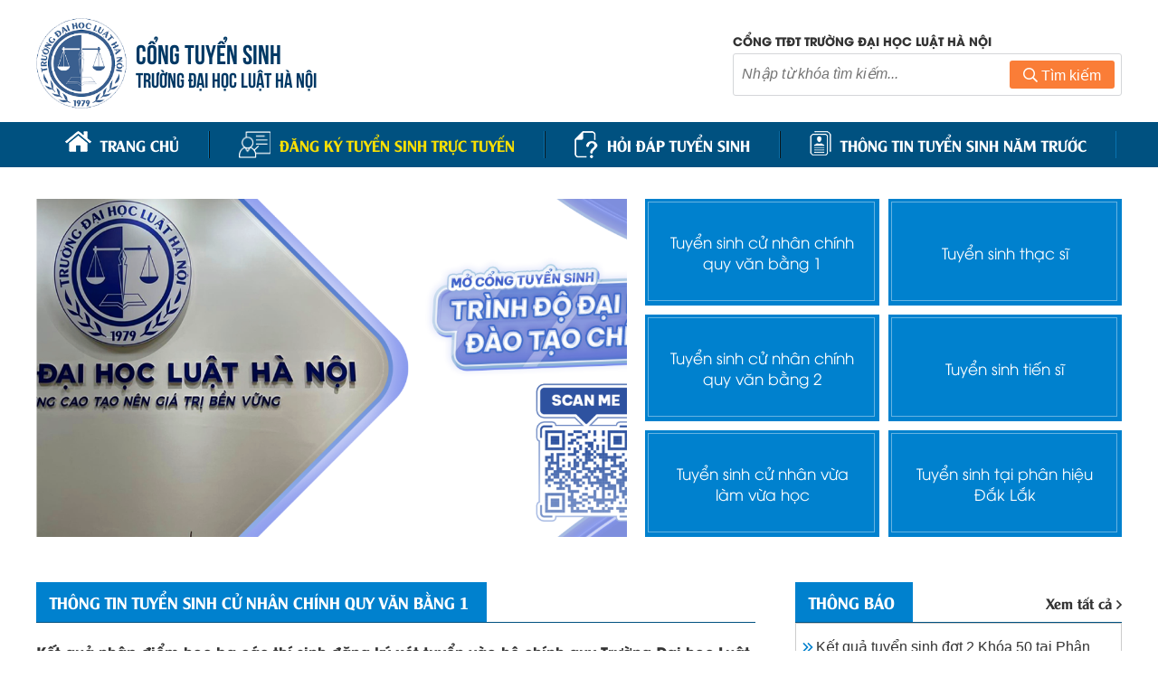

--- FILE ---
content_type: text/html; charset=utf-8
request_url: https://tuyensinh.hlu.edu.vn/tsnews/Details/15063?page=41
body_size: 19654
content:
<!DOCTYPE html>
<html lang="en">
<head>
    <title>Cổng tuyển sinh - Đại học Luật</title>
<meta charset="utf-8">
<meta http-equiv="X-UA-Compatible" content="IE=edge">
<meta name="viewport" content="width=device-width, initial-scale=1">
<meta name="MobileOptimized" content="device-width" />
<meta content="width=device-width, initial-scale=1.0, maximum-scale=1.0, user-scalable=0" name="viewport" />
<!--CSS-->
<link href="/Content/Site/css/bootstrap.min.css" rel="stylesheet">
<link href="/Areas/TuyenSinh/HtmlCss/css/animate.min.css" rel="stylesheet" />
<link href="/Areas/TuyenSinh/HtmlCss/css/font/fontawesome-all.min.css" rel="stylesheet" />
<link href="/Areas/TuyenSinh/HtmlCss/css/font/font.min.css" rel="stylesheet" />
<link href="/Areas/TuyenSinh/HtmlCss/js/Owl2/owl.carousel.min.css" rel="stylesheet" />
<link href="/Areas/TuyenSinh/HtmlCss/js/Lightbox/lightbox.min.css" rel="stylesheet" />
<link href="/Areas/TuyenSinh/HtmlCss/js/slick/slick.css" rel="stylesheet" />
<link href="/Areas/TuyenSinh/HtmlCss/css/style.min.css" rel="stylesheet" />
<link href="/Content/Site/css/stylefix-con.css" rel="stylesheet">
</head>
<body>

 




<div id="header" class="header-banner">
    <div class="wrp">
        <div class="left">
            <a class="logo" href="/"><img src="/Content/Site/images/logo.png"></a>
            <div class="logo-text">
	                <h3>
		                <a href="/">CỔNG TUYỂN SINH</a>
	                </h3>
                    <h4><a href="/">TRƯỜNG ĐẠI HỌC LUẬT H&#192; NỘI</a></h4>
            </div>
            <div class="openList">
                <a href="javascript://">
                    <hr />
                    <hr />
                    <hr />
                </a>
            </div>
        </div>
        <div class="right">   
            <a href="https://hlu.edu.vn/" id="linkHomepage">Cổng TTĐT trường đại học luật Hà Nội</a>
            <form  id="searchForm" action="/tsnews/GetAllNewsByCat" method="GET">
                <input type="text" name="keySearch" placeholder="Nhập từ khóa tìm kiếm..." class="search-input">
                <input type="hidden" name="isSearch" value="1" />
                <button type="submit" class="search-button" id="btnSearch">
                    <i class="far fa-search"></i> Tìm kiếm
                </button>
            </form>
        </div> 
    </div> 
</div>



    <div id="menu">
        <div class="wrp">
            <ul> 
            <li>
                <a href="/" >
		                <i class="icon"><img src="/Images/Post/files/Icon/icon4.png"/></i>
                    <span>Trang chủ</span>
                </a>
            </li>
            <li>
                <a href="/TsNews/GetNewszone2ByCat/7902" >
		                <i class="icon"><img src="/Images/Post/files/Icon/icon2.png"/></i>
                    <span>Đăng k&#253; tuyển sinh trực tuyến</span>
                </a>
            </li>
            <li>
                <a href="/TsNews/GetNewszone2ByCat/7888" >
		                <i class="icon"><img src="/Images/Post/files/Icon/icon5.png"/></i>
                    <span>Hỏi đ&#225;p tuyển sinh</span>
                </a>
            </li>
            <li>
                <a href="/tsnews/GetAllNewsByCat?isSearch=1" >
		                <i class="icon"><img src="/Images/Post/files/Icon/icon6.png"/></i>
                    <span>Th&#244;ng tin tuyển sinh năm trước</span>
                </a>
            </li>

                <li style="display: none">
                    <a href="https://hlu.edu.vn/"><i class="fal fa-school icon"></i> Cổng TTĐT trường đại học luật Hà Nội</a>
                </li>
            </ul>
        </div>
    </div>


 

 
<div id="slide">
    <div class="wrp">
        <div class="left">
                    <div class="wImage">
                        <a href="https://tuyensinh.hlu.edu.vn/tsnews/Details/30164" title="Ch&#237;nh thức mở cổng đăng k&#253; x&#233;t tuyển đại học ch&#237;nh quy năm 2025" class="image cover" target="_blank">
                            <img src="/Images/Post/images/Ph%C3%B2ng%20%C4%90%C3%A0o%20t%E1%BA%A1o/Images/hlutuyensinh%202.png"/>
                        </a>
                    </div>
        </div>
        <div class="right">
                    <a href="/TsNews/GetAllNewsByCat/7889" class="item" title="Tuyển sinh cử nh&#226;n ch&#237;nh quy văn bằng 1">Tuyển sinh cử nh&#226;n ch&#237;nh quy văn bằng 1</a>       
                    <a href="/TsNews/GetAllNewsByCat/7890" class="item" title="Tuyển sinh thạc sĩ">Tuyển sinh thạc sĩ</a>       
                    <a href="/TsNews/GetAllNewsByCat/7891" class="item" title="Tuyển sinh cử nh&#226;n ch&#237;nh quy văn bằng 2">Tuyển sinh cử nh&#226;n ch&#237;nh quy văn bằng 2</a>       
                    <a href="/TsNews/GetAllNewsByCat/7892" class="item" title="Tuyển sinh tiến sĩ">Tuyển sinh tiến sĩ</a>       
                    <a href="/TsNews/GetAllNewsByCat/7893" class="item" title="Tuyển sinh cử nh&#226;n vừa l&#224;m vừa học">Tuyển sinh cử nh&#226;n vừa l&#224;m vừa học</a>       
                    <a href="/TsNews/GetAllNewsByCat/7894" class="item" title="Tuyển sinh tại ph&#226;n hiệu Đắk Lắk">Tuyển sinh tại ph&#226;n hiệu Đắk Lắk</a>       
        </div>
    </div>
</div>

    <div id="container">
        <div class="wrp">

                <div class="colleft">
                    

    <div class="detail-news"> 
        <div class="nameCate"> 
            <a href="javascript://" title="">
                Th&#244;ng tin tuyển sinh cử nh&#226;n ch&#237;nh quy văn bằng 1
            </a>
        </div>
        <p class="nameNews">Kết quả nhập điểm học bạ c&#225;c th&#237; sinh đăng k&#253; x&#233;t tuyển v&#224;o hệ ch&#237;nh quy Trường Đại học Luật H&#224; Nội năm 2017 (Đến ng&#224;y 25/07/2017)</p>
        <div class="dateNews">Ngày đăng 26/07/2017</div>
        <div class="noidung">
            <p><a href="/Images/Post/files/Tuyensinh/DHCQ/BCKIEMDO_25072017.pdf">Xem chi tiết</a></p>

        </div>
        <div class="related-news">
            <h2 class="title">Tin bài liên quan</h2>
            <ul>
                <li><a href='/tsnews/Details/16954' title='Thông báo tuyển sinh liên thông đại học hình thức chính quy khóa 2	'>&#187; Thông báo tuyển sinh liên thông đại học hình thức chính quy khóa 2	</a> (06/03/2018)</li><li><a href='/tsnews/Details/16300' title='Thông báo về đ/k trúng tuyển, mức học phí lớp CLC K42 và quyết định về việc công nhận thí sinh trúng tuyển nghành Luật CLC K42 (kèm theo danh sách)'>&#187; Thông báo về đ/k trúng tuyển, mức học phí lớp CLC K42 và quyết định về việc công nhận...</a> (07/09/2017)</li><li><a href='/tsnews/Details/16179' title='Thông báo V/v nhập học đối với thí sinh trúng tuyển Khóa 42 hệ đại học chính quy năm 2017'>&#187; Thông báo V/v nhập học đối với thí sinh trúng tuyển Khóa 42 hệ đại học chính quy năm...</a> (15/08/2017)</li><li><a href='/tsnews/Details/16132' title='Danh sách thí sinh nộp giấy chứng nhận điểm vào Trường Đại học Luật Hà Nội (Tính đến hết ngày 08/08/2017)'>&#187; Danh sách thí sinh nộp giấy chứng nhận điểm vào Trường Đại học Luật Hà Nội (Tính đến...</a> (08/08/2017)</li><li><a href='/tsnews/Details/15119' title='Danh sách thí sinh nộp giấy chứng nhận điểm vào Trường Đại học Luật Hà Nội (Tính đến hết ngày 07/08/2017)'>&#187; Danh sách thí sinh nộp giấy chứng nhận điểm vào Trường Đại học Luật Hà Nội (Tính đến...</a> (07/08/2017)</li>
            </ul>
        </div>
            <div class="center-align">
                <div class="pagination-container">
                    <ul class="pagination" style="display: inherit">
                            <li ><a href="/tsnews/Details/15063?page=1">1</a></li>
                            <li ><a href="/tsnews/Details/15063?page=2">2</a></li>
                            <li ><a href="/tsnews/Details/15063?page=3">3</a></li>
                            <li ><a href="/tsnews/Details/15063?page=4">4</a></li>
                            <li ><a href="/tsnews/Details/15063?page=5">5</a></li>
                            <li ><a href="/tsnews/Details/15063?page=6">6</a></li>
                            <li ><a href="/tsnews/Details/15063?page=7">7</a></li>
                            <li ><a href="/tsnews/Details/15063?page=8">8</a></li>
                            <li ><a href="/tsnews/Details/15063?page=9">9</a></li>
                            <li ><a href="/tsnews/Details/15063?page=10">10</a></li>
                            <li ><a href="/tsnews/Details/15063?page=11">11</a></li>
                            <li ><a href="/tsnews/Details/15063?page=12">12</a></li>
                            <li ><a href="/tsnews/Details/15063?page=13">13</a></li>
                            <li ><a href="/tsnews/Details/15063?page=14">14</a></li>
                            <li ><a href="/tsnews/Details/15063?page=15">15</a></li>
                            <li ><a href="/tsnews/Details/15063?page=16">16</a></li>
                            <li ><a href="/tsnews/Details/15063?page=17">17</a></li>
                            <li ><a href="/tsnews/Details/15063?page=18">18</a></li>
                            <li ><a href="/tsnews/Details/15063?page=19">19</a></li>
                            <li ><a href="/tsnews/Details/15063?page=20">20</a></li>
                            <li ><a href="/tsnews/Details/15063?page=21">21</a></li>
                            <li ><a href="/tsnews/Details/15063?page=22">22</a></li>
                            <li ><a href="/tsnews/Details/15063?page=23">23</a></li>
                            <li ><a href="/tsnews/Details/15063?page=24">24</a></li>
                            <li ><a href="/tsnews/Details/15063?page=25">25</a></li>
                            <li ><a href="/tsnews/Details/15063?page=26">26</a></li>
                            <li ><a href="/tsnews/Details/15063?page=27">27</a></li>
                            <li ><a href="/tsnews/Details/15063?page=28">28</a></li>
                            <li ><a href="/tsnews/Details/15063?page=29">29</a></li>
                            <li ><a href="/tsnews/Details/15063?page=30">30</a></li>
                            <li ><a href="/tsnews/Details/15063?page=31">31</a></li>
                            <li ><a href="/tsnews/Details/15063?page=32">32</a></li>
                            <li ><a href="/tsnews/Details/15063?page=33">33</a></li>
                            <li ><a href="/tsnews/Details/15063?page=34">34</a></li>
                            <li ><a href="/tsnews/Details/15063?page=35">35</a></li>
                            <li ><a href="/tsnews/Details/15063?page=36">36</a></li>
                            <li ><a href="/tsnews/Details/15063?page=37">37</a></li>
                            <li ><a href="/tsnews/Details/15063?page=38">38</a></li>
                            <li ><a href="/tsnews/Details/15063?page=39">39</a></li>
                            <li ><a href="/tsnews/Details/15063?page=40">40</a></li>
                            <li class=active><a href="/tsnews/Details/15063?page=41">41</a></li>
                            <li ><a href="/tsnews/Details/15063?page=42">42</a></li>
                            <li ><a href="/tsnews/Details/15063?page=43">43</a></li>
                            <li ><a href="/tsnews/Details/15063?page=44">44</a></li>
                            <li ><a href="/tsnews/Details/15063?page=45">45</a></li>
                            <li ><a href="/tsnews/Details/15063?page=46">46</a></li>
                            <li ><a href="/tsnews/Details/15063?page=47">47</a></li>
                    </ul>
                </div>
            </div>
    </div>

                </div>
                <div class="colright">

<div id="infomation">
    <div class="title">
        <a href="javascript://" title="">Thông báo</a>
        <a href="/tsnews/GetAllNewsByCat?isThongBao=1&id=15063&isSearch=1" class="xtc">Xem tất cả <i class="far fa-angle-right"></i></a>
    </div>
    <ul class="group">
                <li>
                    <a href="/tsnews/Details/30461" title="Kết quả tuyển sinh đợt 2 Kh&#243;a 50 tại Ph&#226;n hiệu Đắk Lắk">
                        <i class="far fa-angle-double-right"></i>
                        <p>
                            Kết quả tuyển sinh đợt 2 Kh&#243;a 50 tại Ph&#226;n hiệu Đắk Lắk
                        </p>
                    </a>
                    <p class="date">
                        <i class="far fa-calendar-alt"></i> 17/09/2025
                    </p>
                </li>
                <li>
                    <a href="/tsnews/Details/30442" title="Th&#244;ng b&#225;o tuyển sinh đợt 2 Kh&#243;a 50 tr&#236;nh độ đại học ch&#237;nh quy tại Ph&#226;n hiệu Đắk lắk">
                        <i class="far fa-angle-double-right"></i>
                        <p>
                            Th&#244;ng b&#225;o tuyển sinh đợt 2 Kh&#243;a 50 tr&#236;nh độ đại học ch&#237;nh quy tại Ph&#226;n hiệu Đắk lắk
                        </p>
                    </a>
                    <p class="date">
                        <i class="far fa-calendar-alt"></i> 11/09/2025
                    </p>
                </li>
                <li>
                    <a href="/tsnews/Details/30397" title="Danh s&#225;ch th&#237; sinh tr&#250;ng tuyển Chương tr&#236;nh đ&#224;o tạo Chất lượng cao (Kh&#243;a 50)">
                        <i class="far fa-angle-double-right"></i>
                        <p>
                            Danh s&#225;ch th&#237; sinh tr&#250;ng tuyển Chương tr&#236;nh đ&#224;o tạo Chất lượng cao (Kh&#243;a 50)
                        </p>
                    </a>
                    <p class="date">
                        <i class="far fa-calendar-alt"></i> 29/08/2025
                    </p>
                </li>
                <li>
                    <a href="/tsnews/Details/30389" title="Th&#244;ng b&#225;o v/v nhập học v&#224; đ&#243;n tiếp đối với th&#237; sinh tr&#250;ng tuyển tr&#236;nh độ đại học h&#236;nh thức đ&#224;o tạo ch&#237;nh quy năm 2025 (Kh&#243;a 50) của Trường Đại học Luật H&#224; Nội">
                        <i class="far fa-angle-double-right"></i>
                        <p>
                            Th&#244;ng b&#225;o v/v nhập học v&#224; đ&#243;n tiếp đối với th&#237; sinh tr&#250;ng tuyển tr&#236;nh độ đại học h&#236;nh thức đ&#224;o tạo ch&#237;nh quy năm 2025 (Kh&#243;a 50) của Trường Đại học Luật H&#224; Nội
                        </p>
                    </a>
                    <p class="date">
                        <i class="far fa-calendar-alt"></i> 27/08/2025
                    </p>
                </li>
                <li>
                    <a href="/tsnews/Details/30384" title="Th&#244;ng b&#225;o tuyển sinh chương tr&#236;nh đ&#224;o tạo chất lượng cao Kh&#243;a 50">
                        <i class="far fa-angle-double-right"></i>
                        <p>
                            Th&#244;ng b&#225;o tuyển sinh chương tr&#236;nh đ&#224;o tạo chất lượng cao Kh&#243;a 50
                        </p>
                    </a>
                    <p class="date">
                        <i class="far fa-calendar-alt"></i> 25/08/2025
                    </p>
                </li>
    </ul>
</div>
<img src="/Images/butin2.gif" onclick="launchModal()" style="width: 100%;margin-top: 10px;" />
<script>function launchModal() { modal.Render("/TsNews/DangKyNTTTS", ""); }</script>
        <div class="cb h10"></div>
        <a href="/TsNews/GetAllNewsByCat/7888" class="commonBanner" target="">
            <img src="/Images/Post/files/p5.png" />
        </a>

                </div>

        </div>
    </div>
    <div class="container-fluid footer" id="footer">
        <div class="wrp">

<div class="col-md-7">
    <p><span style="font-size:20px"><strong>Cổng Tuyển Sinh</strong></span><br />
87 Nguyễn Ch&iacute; Thanh, P. Giảng V&otilde;, H&agrave; Nội, Việt Nam<br />
Điện thoại: 84.24.38359803, 84.24.38351879 - Fax: 84.24.38343226<br />
Email: phongdaotao@hlu.edu.vn<br />
&copy; 2016 Trường Đại học Luật H&agrave; Nội</p>

    
</div>
<div class="col-md-auto right-align">
    <img src="/Content/Site/images/logo.png" alt="" height="90px"><br />
</div>
        </div>
    </div>
<div id="overlay"></div>
<div id="mymodal" data-backdrop="static" data-keyboard="false" class="modal fade" role="dialog"></div>
<div id="loading">
    <div id="loading-center">
        <div id="loading-center-absolute">
            <div class="object" id="object_one"></div>
            <div class="object" id="object_two"></div>
            <div class="object" id="object_three"></div>
            <div class="object" id="object_four"></div>
            <div class="object" id="object_five"></div>
            <div class="object" id="object_six"></div>
            <div class="object" id="object_seven"></div>
            <div class="object" id="object_eight"></div>
        </div>
    </div>
</div>

<!--JS-->
<script src="/Areas/TuyenSinh/HtmlCss/js/jquery-1.9.1.min.js"></script>
<script src="/Areas/TuyenSinh/HtmlCss/js/jquery.lazy.min.js"></script>
<script src="/Areas/TuyenSinh/HtmlCss/js/Owl2/owl.carousel.min.js"></script>
<script src="/Areas/TuyenSinh/HtmlCss/js/slick/slick.js"></script>
<script src="/Areas/TuyenSinh/HtmlCss/js/Lightbox/lightbox.min.js"></script>
<script src="/Areas/TuyenSinh/HtmlCss/js/jquery.marquee.min.js"></script>
<script src="/Areas/TuyenSinh/HtmlCss/js/Common.min.js"></script>
<script src="/Content/Site/js/bootstrap.min.js"></script>
<script src="/Scripts/jsservice.js"></script>
<script src="/Scripts/common.js"></script>
    <!-- Messenger Plugin chat Code -->
    <div id="fb-root"></div>

    <!-- Your Plugin chat code -->
    <div id="fb-customer-chat" class="fb-customerchat">
    </div>

    <script>
        var chatbox = document.getElementById('fb-customer-chat');
        chatbox.setAttribute("page_id", "814461945332895");
        chatbox.setAttribute("attribution", "biz_inbox");
    </script>

    <!-- Your SDK code -->
    <script>
        window.fbAsyncInit = function () {
            FB.init({
                xfbml: true,
                version: 'v13.0'
            });
        };

        (function (d, s, id) {
            var js, fjs = d.getElementsByTagName(s)[0];
            if (d.getElementById(id)) return;
            js = d.createElement(s); js.id = id;
            js.src = 'https://connect.facebook.net/vi_VN/sdk/xfbml.customerchat.js';
            fjs.parentNode.insertBefore(js, fjs);
        }(document, 'script', 'facebook-jssdk'));
    </script>
    
</body>
</html>


--- FILE ---
content_type: text/css
request_url: https://tuyensinh.hlu.edu.vn/Areas/TuyenSinh/HtmlCss/css/style.min.css
body_size: 27539
content:
@charset "UTF-8";@import'css_rwd_common.css';#slide .wrp .left .owl-nav .owl-prev,#slide .wrp .left .owl-nav .owl-next{position:absolute;top:50%;left:0;transform:translateY(-50%);width:1.25rem;height:3.125rem;display:flex;align-items:center;justify-content:center;z-index:20;background:rgba(0,0,0,.4);color:#fff;border-radius:0 .3125rem .3125rem 0}#slide .wrp .left .owl-nav .owl-prev:before,#slide .wrp .left .owl-nav .owl-next:before{font-family:"FontAwesome";font-weight:900;content:""}#slide .wrp .left .owl-nav .owl-next.owl-next{left:auto;right:0;border-radius:.3125rem 0 0 .3125rem}#slide .wrp .left .owl-nav .owl-next.owl-next:before{content:""}#slide .wrp .left .owl-nav .owl-prev:hover,#slide .wrp .left .owl-nav .owl-next:hover{background:#000}.noidung{width:100%;min-height:100px;text-align:justify;line-height:1.5rem}.noidung *{max-width:100%}.noidung img{max-width:100%;height:auto !important;margin:auto;display:block !important}.noidung input[type=image]{max-width:100%;height:auto !important;margin:auto;display:block !important}.noidung iframe{max-width:100%;margin:auto;display:block !important}.noidung video{max-width:100%;margin:auto;display:block !important}.noidung table{margin:auto}.noidung figcaption{text-align:center}.noidung .wImage iframe{width:100%;height:100%}.noidung h1{display:block;margin:.67em 0;font-size:2em}.noidung h2{display:block;margin:.83em 0;font-size:1.5em}.noidung h3{display:block;margin:1em 0;font-size:1.17em}.noidung h4{display:block;margin:1.33em 0}.noidung h5{display:block;margin:1.67em 0;font-size:.83em}.noidung h6{display:block;margin:2.33em 0;font-size:.67em}.noidung1 img{max-width:100%;height:auto !important;margin:auto;display:block !important}.noidung1 input[type=image]{max-width:100%;height:auto !important;margin:auto;display:block !important}.noidung1 iframe{max-width:100%;margin:auto;display:block !important}.noidung1 video{max-width:100%;margin:auto;display:block !important}.noidung.clip .wImage:before{padding-bottom:56.23%}.noidung a{color:#0081ce}.pagination{padding:0;list-style:none;margin:0;margin-top:1.25rem;display:flex;justify-content:center}.pagination li{display:inline-block;text-align:center;overflow:hidden;border-radius:3px;margin-right:5px}.pagination li a{display:block;background:#f3f3f3;color:#333;font-size:14px;font-family:UTMHelvetIns;padding:0;width:1.875rem;line-height:30px}.pagination li i{font-size:14px}.pagination li:hover a,.pagination li.active a{color:#fff;background:#0081ce}.nameCate,#infomation .title,#cateHome .parent .cateName{border-bottom:1px solid #005180;margin-bottom:2.5rem;display:flex;align-items:baseline;justify-content:space-between}.nameCate>a:first-child,#infomation .title>a:first-child,#cateHome .parent .cateName>a:first-child{max-width:80%;color:#fff;background:#0081ce;text-transform:uppercase;font-family:UTMAlexander;font-size:1.125rem;padding:.625rem 1.25rem .625rem .9375rem;display:inline-flex;align-items:center}.nameCate>a:first-child i,#infomation .title>a:first-child i,#cateHome .parent .cateName>a:first-child i{height:1.875rem;width:3.125rem;padding-right:.625rem}.nameCate>a:first-child i img,#infomation .title>a:first-child i img,#cateHome .parent .cateName>a:first-child i img{max-height:100%;max-width:100%}.nameCate>a.xtc,#infomation .title>a.xtc,#cateHome .parent .cateName>a.xtc{font-family:UTMAlexander;display:inline-flex;align-items:flex-end}.nameCate>a.xtc i,#infomation .title>a.xtc i,#cateHome .parent .cateName>a.xtc i{margin-left:.3125rem}body{color:#333;font:normal 13px Roboto;margin:0;padding:0}html,body{position:relative}a,span,input[type=submit]{-moz-transition:all .3s ease 0s;-o-transition:all .3s ease 0s;-webkit-transition:all .3s ease 0s;transition:all .3s ease 0s}a{color:inherit;text-decoration:none}p{margin:0;padding:0}img{border:0}h1,h2,h3,h4,h5,h6{display:inline-block;font-size:inherit;font-weight:inherit;margin:0;padding:0}.fl{float:left}.fr{float:right}.cb{clear:both}.fwb{font-weight:bold}.fwn{font-weight:normal}.ffTahoma{font-family:Tahoma}.ffArial{font-family:Tahoma}.fsti{font-style:italic}.fstn{font-style:normal}.fs9{font-size:9px}.fs10{font-size:10px}.fs11{font-size:11px}.fs12{font-size:12px}.fs13{font-size:13px}.fs14{font-size:14px}.fs16{font-size:16px}.fs18{font-size:18px}.fs20{font-size:20px}.tal{text-align:left}.tar{text-align:right}.tac{text-align:center}.taj{text-align:justify}.tdn{text-decoration:none}.tdu{text-decoration:underline}.m0{margin:0}.ma{margin:auto}.db{display:block}.dn{display:none}.di{display:inline}.dib{display:inline-block}.psa{position:absolute}.psr{position:relative}.zindex0{z-index:0}.zindex1{z-index:1}.zindex2{z-index:2}.zindex3{z-index:3}.zindex4{z-index:4}.zindex5{z-index:5}.ofh{overflow:hidden}.ofa{overflow:auto}.ttu{text-transform:uppercase}.ttl{text-transform:lowercase}.opc0{-moz-opacity:0;-webkit-opacity:0;filter:alpha(opacity=0);opacity:0}.opc50{-moz-opacity:.5;-webkit-opacity:.5;filter:alpha(opacity=50);opacity:.5}.opc80{-moz-opacity:.8;-webkit-opacity:.8;filter:alpha(opacity=80);opacity:.8}.opc100{-moz-opacity:1;-webkit-opacity:1;filter:alpha(opacity=100);opacity:1}.csp{cursor:pointer}.bared{border:solid 1px #f00}.bgred{background:#f00}.bgwhite{background:#fff}.cred{color:#f00}.cRed{color:#f00}.c333{color:#333}.cff6600{color:#f60}.w940{width:940px}.w960{width:960px}.w980{width:980px}.w1000{width:1000px}.w1200{width:1200px}.w1366{width:1366px}.w1600{width:1600px}.lh15{line-height:15px}.lh16{line-height:16px}.lh17{line-height:17px}.lh18{line-height:18px}.lh19{line-height:19px}.lh20{line-height:20px}.lh21{line-height:21px}.lh22{line-height:22px}.lh26{line-height:26px}.h0{height:0}.h1{height:1px}.h2{height:2px}.h3{height:3px}.h4{height:4px}.h5{height:5px}.h6{height:6px}.h7{height:7px}.h8{height:8px}.h9{height:9px}.h10{height:10px}.h11{height:11px}.h12{height:12px}.h13{height:13px}.h14{height:14px}.h15{height:15px}.h16{height:16px}.h17{height:17px}.h18{height:18px}.h19{height:19px}.h20{height:20px}.h21{height:21px}.h22{height:22px}.h23{height:23px}.h24{height:24px}.h25{height:25px}.h30{height:30px}.h35{height:35px}.h40{height:40px}.pl1o{padding-left:1%}.pl1{padding-left:1px}.pl2{padding-left:2px}.pl3{padding-left:3px}.pl4{padding-left:4px}.pl5{padding-left:5px}.pl6{padding-left:6px}.pl7{padding-left:7px}.pl8{padding-left:8px}.pl9{padding-left:9px}.pl10{padding-left:10px}.pl11{padding-left:11px}.pl12{padding-left:12px}.pl13{padding-left:13px}.pl14{padding-left:14px}.pl15{padding-left:15px}.pl16{padding-left:16px}.pl17{padding-left:17px}.pl18{padding-left:18px}.pl19{padding-left:19px}.pl20{padding-left:20px}.pl25{padding-left:20px}.pl30{padding-left:20px}.pl35{padding-left:35px}.pl40{padding-left:40px}.pr1{padding-right:1px}.pr2{padding-right:2px}.pr3{padding-right:3px}.pr4{padding-right:4px}.pr5{padding-right:5px}.pr6{padding-right:6px}.pr7{padding-right:7px}.pr8{padding-right:8px}.pr9{padding-right:9px}.pr10{padding-right:10px}.pr11{padding-right:11px}.pr12{padding-right:12px}.pr13{padding-right:13px}.pr14{padding-right:14px}.pr15{padding-right:15px}.pr16{padding-right:16px}.pr17{padding-right:17px}.pr18{padding-right:18px}.pr19{padding-right:19px}.pr20{padding-right:20px}.pr25{padding-right:25px}.pr30{padding-right:30px}.pr35{padding-right:35px}.pr40{padding-right:40px}.pt1{padding-top:1px}.pt2{padding-top:2px}.pt3{padding-top:3px}.pt4{padding-top:4px}.pt5{padding-top:5px}.pt6{padding-top:6px}.pt7{padding-top:7px}.pt8{padding-top:8px}.pt9{padding-top:9px}.pt10{padding-top:10px}.pt11{padding-top:11px}.pt12{padding-top:12px}.pt13{padding-top:13px}.pt14{padding-top:14px}.pt15{padding-top:15px}.pt16{padding-top:16px}.pt17{padding-top:17px}.pt18{padding-top:18px}.pt19{padding-top:19px}.pt20{padding-top:20px}.pt25{padding-top:25px}.pt30{padding-top:30px}.pt35{padding-top:35px}.pt40{padding-top:40px}.pb1{padding-bottom:1px}.pb2{padding-bottom:2px}.pb3{padding-bottom:3px}.pb4{padding-bottom:4px}.pb5{padding-bottom:5px}.pb6{padding-bottom:6px}.pb7{padding-bottom:7px}.pb8{padding-bottom:8px}.pb9{padding-bottom:9px}.pb10{padding-bottom:10px}.pb11{padding-bottom:11px}.pb12{padding-bottom:12px}.pb13{padding-bottom:13px}.pb14{padding-bottom:14px}.pb15{padding-bottom:15px}.pb16{padding-bottom:16px}.pb17{padding-bottom:17px}.pb18{padding-bottom:18px}.pb19{padding-bottom:19px}.pb20{padding-bottom:20px}.pb25{padding-bottom:25px}.pb30{padding-bottom:30px}.pb35{padding-bottom:35px}.pb40{padding-bottom:40px}.thongke{background:#f0f0f0;color:#000;font-size:.8125rem;padding:.625rem .9375rem;width:100%;display:flex;justify-content:space-between;align-items:center;border-radius:3px}.thongke .lstLeft{display:flex;align-items:center}.thongke .lstLeft>*{margin-right:.9375rem}.thongke .lstLeft>*:last-child{margin-right:0}.thongke .cochu{display:flex;align-items:center}.thongke .cochu span{margin-right:.625rem}.thongke .cochu span:first-child{cursor:pointer}.thongke .cochu span:first-child:hover{color:#0d6efd}.thongke .cochu .btnSize{width:1.5625rem;height:1.5625rem;display:inline-flex;align-items:center;justify-content:center;background:#fff;margin:0 .125rem;font-size:.875rem}.thongke .plugDetail{padding:0;margin:0;list-style:none;display:flex}.thongke .plugDetail li{margin-left:1.25rem;font-size:1.0625rem}.thongke a:hover{color:#00f}.noidung{line-height:1.5rem;min-height:3.125rem;text-align:justify;width:100%;font-size:1rem;padding:.625rem}.noidung *{max-width:100%}.noidung img{display:block !important;height:auto !important;margin:auto;max-width:100%}.noidung input[type=image]{display:block !important;height:auto !important;margin:auto;max-width:100%}.noidung iframe{display:block !important;margin:auto;max-width:100%}.noidung video{display:block !important;margin:auto;max-width:100%}.noidung table{margin:auto}.noidung figcaption{text-align:center}.noidung .wImage iframe{height:100%;width:100%}.noidung h1{display:block;font-size:2em;margin:.67em 0}.noidung h2{display:block;font-size:1.5em;margin:.83em 0}.noidung h3{display:block;font-size:1.17em;margin:1em 0}.noidung h4{display:block;margin:1.33em 0}.noidung h5{display:block;font-size:.83em;margin:1.67em 0}.noidung h6{display:block;font-size:.67em;margin:2.33em 0}.noidung span{display:inline-block}.noidung.sapo{font-weight:bold;padding-bottom:0}.noidung1 img{display:block !important;height:auto !important;margin:auto;max-width:100%}.noidung1 input[type=image]{display:block !important;height:auto !important;margin:auto;max-width:100%}.noidung1 iframe{display:block !important;margin:auto;max-width:100%}.noidung1 video{display:block !important;margin:auto;max-width:100%}.noidung1 span{display:inline-block}.noidung.clip .wImage:before{padding-bottom:56.23%}.tab-content .tab{display:none}.tab-content .tab.active{display:block}a:hover{color:inherit;text-decoration:none}a span{-webkit-transition:none;transition:none}*{box-sizing:border-box}.wImage{overflow:hidden;position:relative}.wImage:before{content:"";display:block;padding-bottom:66.66%}.wImage .image{height:100%;left:0;position:absolute;top:0;width:100%}.wImage .image img{-moz-transform:translateY(-50%) translateX(-50%);-moz-transition:.5s all ease-in-out;display:block;left:50%;margin:auto;max-height:100%;max-width:100%;position:absolute;top:50%;transform:translateY(-50%) translateX(-50%);transition:.5s all ease-in-out;vertical-align:middle}.wImage .image img.owl-lazy{-moz-transform:translateY(-50%) translateX(-50%);-moz-transition:.5s all ease-in-out;display:block;left:50%;margin:auto;max-height:100%;max-width:100%;position:absolute;top:50%;transform:translateY(-50%) translateX(-50%);transition:.5s all ease-in-out;vertical-align:middle}.wImage .image.cover img{height:100%;object-fit:cover;width:100%}#overlay{background:rgba(0,0,0,.9);display:none;height:100vh;left:0;position:fixed;top:0;width:100vw;z-index:20}span a{-webkit-transition:none;transition:none}:root{font-size:1rem}body{color:#333;font-family:Arial;font-size:1rem;min-width:100%;max-width:100vw;min-height:100vh}.wrp{margin:auto;width:75rem;max-width:100%}a:hover{color:#0081ce}.commonBanner{display:block;text-align:center}.commonBanner img{width:100%;height:auto}img{transition:.3s all ease-in-out}img:hover{filter:brightness(110%)}#header{padding:1.25rem 0 .9375rem 0}#header .wrp{display:flex;justify-content:space-between;align-items:center}#header .wrp .left{display:flex;align-items:center}#header .wrp .left a.logo{padding-right:.625rem;display:block}#header .wrp .left a.logo img{max-width:6.25rem;max-height:100%;height:auto}#header .wrp .left .logo-text{padding:0;display:flex;flex-direction:column;flex:1}#header .wrp #searchForm{border-radius:3px;width:26.875rem;padding:.4375rem;border:1px solid #d4d6d9;display:flex;align-items:center}#header .wrp #searchForm input{flex:1;border:none;font-style:italic;outline:none}#header .wrp #searchForm #btnSearch{border:none;outline:none;color:#fff;padding:.4375rem .9375rem .3125rem;background:#fa7d37;border-radius:3px;align-items:center}#header .wrp #searchForm #btnSearch:hover{background:#005180}#header .wrp #linkHomepage{font-family:UTMAvo;font-weight:bold;text-transform:uppercase;margin-bottom:.3125rem;display:block;font-size:.8125rem}#menu{background:#005180}#menu ul{padding:0;margin:0;color:#fff;text-transform:uppercase;list-style:none;display:flex;align-items:center}#menu ul li{padding:.625rem 0;transition:.3s all ease-in-out}#menu ul li a{display:flex;align-items:center;font-family:UTMAlexander;font-size:1.0625rem;padding:0 2rem;border-right:1px solid #0973b0;border-left:1px solid #08151c;color:#fff}#menu ul li a img{width:auto;display:block;max-height:100%}#menu ul li a i{margin-right:.625rem;height:1.875rem}#menu ul li:first-child a{border-left:none}#menu ul li:last-child a{border-right:none}#menu ul li:hover{background:#0081ce}#menu ul li:hover a{border-color:transparent}#slide .wrp{margin-top:2.1875rem;display:flex;justify-content:space-between}#slide .wrp .left{width:54.4554455446%}#slide .wrp .left .wImage:before{padding-bottom:57.3426573427%}#slide .wrp .right{flex:1;padding-left:1.25rem;display:flex;justify-content:space-between;flex-wrap:wrap;margin-bottom:-.625rem}#slide .wrp .right a{width:calc((100% - .625rem)/2);margin-bottom:.625rem;background:#0081ce;color:#fff;display:flex;align-items:center;justify-content:center;padding:1.25rem;position:relative;text-align:center;font-family:UTMAvo;font-size:1.0625rem;line-height:1.4375rem;min-height:calc((100% - 1.875rem)/3)}#slide .wrp .right a:hover{background:#fa7d37}#slide .wrp .right a:before{position:absolute;width:calc(100% - .5rem);height:calc(100% - .5rem);top:.1875rem;left:.1875rem;border:1px solid #66b3e2;pointer-events:none;z-index:1;display:block;content:""}#container{padding:3.125rem 0}#container .wrp{display:flex;justify-content:space-between;align-items:flex-start}#container .colleft{width:66.2604722011%}#container .colleft #cateHome:not(.searchContent) .parent .group{padding:0}#container .colleft #cateHome:not(.searchContent) .parent .group .item{width:calc((100% - 5rem)/3);margin-right:2.5rem}#container .colleft #cateHome:not(.searchContent) .parent .group .item:nth-child(3n){margin-right:0}#container .colleft #cateHome:not(.searchContent) .parent .group .item .info{width:100%}#container .colleft #cateHome:not(.searchContent) .parent .group .item .info .name{font-size:1rem;line-height:1.4375rem}#container .colright{width:30.0837776085%}#cateHome{width:100%}#cateHome #styleView{list-style:none;display:flex;float:right;margin-bottom:1.25rem}#cateHome #styleView li{margin:0 .3125rem}#cateHome #styleView li a{width:1.875rem;height:1.875rem;display:flex;align-items:center;justify-content:center;border:1px solid #000;font-size:.8125rem}#cateHome #styleView li a.active{background:#0081ce;color:#fff;border-color:#0081ce}#cateHome .parent .group{display:flex;flex-wrap:wrap;justify-content:center;align-items:flex-start}#cateHome .parent .group .item{width:calc((100% - 13.125rem)/4);margin-right:4.375rem;margin-bottom:3.125rem;display:flex;justify-content:center;flex-direction:column;align-items:center}#cateHome .parent .group .item:nth-child(4n){margin-right:0}#cateHome .parent .group .item .wImage{width:90%;border-radius:50%}#cateHome .parent .group .item .wImage:before{padding-bottom:100%}#cateHome .parent .group .item .wImage .borderCirle{background-clip:padding-box;border:10px solid transparent;position:absolute;top:0;left:0;width:100%;height:100%;z-index:3;pointer-events:none;border-radius:50%;animation:cirle 2s infinite linear}#cateHome .parent .group .item .wImage .borderCirle:before{content:"";position:absolute;inset:0;z-index:-1;margin:-10px;background-image:linear-gradient(to right top,#0081ce,#fff,#fff);border-radius:inherit}#cateHome .parent .group .item .wImage .image{top:50%;left:50%;transform:translateX(-50%) translateY(-50%);transition:.3s all ease-in-out;border-radius:50%;overflow:hidden;z-index:10}#cateHome .parent .group .item .wImage .image .nameImage{position:absolute;top:0;left:0;width:100%;height:100%;display:flex;align-items:center;justify-content:center;flex-direction:column;background:rgba(0,0,0,.6);z-index:6;color:#fff;padding:1.25rem;text-align:center;line-height:1.375rem;transition:.3s .3s all ease-in-out;opacity:0;transform:scale(2)}#cateHome .parent .group .item .wImage .image .nameImage a{background:#fff;padding:.1875rem .625rem;font-size:.875rem;color:#0081ce;border-radius:3px;font-family:UTMAlexander;width:90%;margin:.625rem 0}#cateHome .parent .group .item .wImage .image .nameImage a:hover{background:#0081ce;color:#fff}#cateHome .parent .group .item .info{width:100%}#cateHome .parent .group .item .info .nameCateInfo,#cateHome .parent .group .item .info .date,#cateHome .parent .group .item .info .splitNews{display:none}#cateHome .parent .group .item .info .name{font-family:UTMAvo;font-weight:bold;width:90%;border:1px solid #ccc;margin-top:.625rem;font-size:1.25rem;padding:.3125rem 0 .4375rem 0;text-align:center;position:relative;overflow:hidden;display:block;width:100%}#cateHome .parent .group .item .info .name:before,#cateHome .parent .group .item .info .name:after{content:"";transition:.7s all ease-in-out;position:absolute;top:0;left:-130%;background:#0081ce;transform:skew(45deg);display:block;width:100%;height:100%;pointer-events:none;z-index:-1;opacity:0}#cateHome .parent .group .item .info .name:after{left:auto;right:-130%;width:100%;height:100%;transform:skew(-45deg)}#cateHome .parent .group .item:hover .name{color:#fff;border-color:#0081ce}#cateHome .parent .group .item:hover .name:after{right:0;opacity:1}#cateHome .parent .group .item:hover .name:before{left:0;opacity:1}#cateHome .parent .group .item:hover .image{width:calc(100% - 1.25rem);height:calc(100% - 1.25rem)}#cateHome .parent .group .item:hover .image .nameImage{width:100%;opacity:1;transform:scale(1)}#cateHome.style2 .parent .group .item{width:calc((100% - 3.125rem)/2);margin-right:3.125rem;margin-bottom:1.875rem;flex-direction:row}#cateHome.style2 .parent .group .item:nth-child(2n){margin-right:0}#cateHome.style2 .parent .group .item .wImage{width:10rem}#cateHome.style2 .parent .group .item .wImage .nameImage{display:none}#cateHome.style2 .parent .group .item .info{padding-left:.9375rem;flex:1;display:flex;flex-direction:column;justify-content:flex-start;align-items:flex-start}#cateHome.style2 .parent .group .item .info .nameCateInfo{padding:.3125rem .625rem;border-radius:.625rem;background:#0081ce;color:#fff;font-size:.75rem;display:block}#cateHome.style2 .parent .group .item .info .name{padding:0;margin-top:.3125rem;font-size:1rem;border:none;text-align:left}#cateHome.style2 .parent .group .item .info .name:after,#cateHome.style2 .parent .group .item .info .name:before{display:none}#cateHome.style2 .parent .group .item .info .date{margin-top:.3125rem;color:#999;font-size:.8125rem;display:block}#cateHome.style2 .parent .group .item .info .splitNews{display:flex;margin:.3125rem 0;justify-content:space-between}#cateHome.style2 .parent .group .item .info .splitNews a{padding:.3125rem .9375rem;border:1px solid #333;font-size:.8125rem;margin-right:.625rem;border-radius:.1875rem}#cateHome.style2 .parent .group .item .info .splitNews a:hover{background:#0081ce;color:#fff;border-color:#0081ce}#cateHome.style2 .parent .group .item:hover .name{color:#0081ce}#infomation .title{margin-bottom:0}#infomation .group{margin:0;padding:0;list-style:none;border:1px solid #ccc}#infomation .group li{padding:.9375rem;padding-left:.4375rem;border-bottom:1px solid #ccc}#infomation .group li:last-child{border-bottom:none}#infomation .group li a{display:flex;align-items:flex-start;line-height:1.375rem}#infomation .group li a .newIcon{height:.9375rem;position:relative;margin-left:.125rem}#infomation .group li a .newIcon img{height:23px;top:0;position:absolute}#infomation .group li a i{margin-right:.3125rem;color:#0081ce;margin-top:.1875rem;min-width:.625rem}#infomation .group li .date{color:#999;font-size:.875rem;margin-left:1rem;margin-top:.25rem;display:flex}#infomation .group li .date i{margin-right:.3125rem}#lstNews .item{display:block;background:#f2f7fa;padding:.9375rem;font-size:1.0625rem;border:1px solid #eaf6fc;margin-bottom:1px}.openSub{display:none}#footer .wrp{padding:1.875rem 0;display:flex;color:#fff;align-items:center;justify-content:space-between}#footer .wrp .col-md-7{font-size:.875rem;line-height:1.375rem}.nameCate{margin-bottom:1.25rem}.nameNews{font-family:UTMAvo;font-weight:bold;margin-bottom:.625rem}.dateNews{padding:.4375rem 1.25rem;background:#f2f2f2;font-size:.875rem}.related-news .title{font-family:UTMAlexander;margin-bottom:.625rem;text-decoration:underline}.related-news ul{padding:0;margin:0;list-style:none}.related-news ul li{margin-bottom:.3125rem;font-size:.9375rem}form#seachForm{display:flex;flex-wrap:wrap;margin:0 -.3125rem;margin-bottom:.625rem}form#seachForm>*{display:flex;width:50%;padding:0 .3125rem;margin-bottom:.625rem}form#seachForm>* input,form#seachForm>* select{flex:1;height:1.875rem;border:1px solid #d2d2d2;border-radius:3px;outline:none;padding:0 .625rem;max-width:100%}form#seachForm>* button{border:none;outline:none;color:#fff;padding:0 1.25rem;background:#fa7d37;border-radius:3px;align-items:center;cursor:pointer}form#seachForm>* button:hover{background:#0081ce}@keyframes cirle{from{transform:rotate(0)}to{transform:rotate(359deg)}}@media(max-width:1199px){:root{font-size:.9375rem}.wrp{width:100%;width:calc(100% - 2.5rem);margin-left:1.25rem}.openList{display:block;width:35px;height:35px}.openList hr{-moz-transition:.5s all ease-in-out;background:#000;border:1px solid #000;transition:.5s all ease-in-out;margin:10px 0}.openList hr:first-child{margin-top:0}.openList hr:last-child{margin-bottom:0}.openList.ac{position:fixed;top:2.5rem;right:1.25rem;z-index:22}.openList.ac hr:nth-child(2){opacity:0}.openList.ac hr:nth-child(1){-moz-transform:rotate(135deg) translateX(4px) translateY(-6px);background:#fff;border-color:#fff;transform:rotate(135deg) translateX(8px) translateY(-10px)}.openList.ac hr:nth-child(3){-moz-transform:rotate(-135deg) translateX(6px) translateY(8px);background:#fff;border-color:#fff;transform:rotate(-135deg) translateX(6px) translateY(8px)}#header .wrp{flex-direction:column}#header .wrp .left{width:100%;margin-bottom:1.25rem}#header .wrp .right{width:100%;padding:0;margin:0}#header .wrp .right #searchForm{width:100%}#header .wrp .right #linkHomepage{display:none}#menu{position:static;padding:.3125rem 0}#menu ul{z-index:21;position:fixed;width:80vw;height:100vh;z-index:21;background:#0081ce;top:0;left:-100%;transition:.3s all ease-in-out;display:block;padding:1.25rem 0}#menu ul .openSub{display:flex;align-items:center;justify-content:center;width:3.125rem;font-size:1.25rem}#menu ul .openSub.ac i:before{content:""}#menu ul li{display:flex;justify-content:space-between;flex-wrap:wrap}#menu ul li a{display:flex;padding:.625rem 1.375rem;align-items:center;justify-content:flex-start;flex-direction:row;border-right:none;flex:1}#menu ul li a:after{display:none}#menu ul li a span.icon{width:1.5625rem;display:inline-block;margin:0;margin-right:.625rem}#menu ul li a span.icon img{display:block;margin:auto}#menu ul li:hover>ul{display:none}#menu ul li:hover>a{background:transparent;color:#fff}#menu ul li ul{padding:0;padding-left:1.25rem;transition:none;height:auto;display:none;width:100%;position:static;background:#0081ce}#menu ul li ul li a{padding:.625rem;white-space:normal}#menu ul li:last-child{display:block !important}#menu ul li:last-child a{align-items:baseline}#menu ul li:last-child a i{font-size:1.25rem}#menu a{text-align:left}#menu .dbTablet-l{display:flex;justify-content:space-between;align-items:center;margin-right:.625rem;align-items:center}#menu.ac ul{left:0}#cateHome .parent .group .item{width:calc((100% - 5.625rem)/4);margin-right:1.875rem;margin-bottom:1.875rem}#cateHome .parent .group .item:nth-child(4n){margin-right:0}#cateHome .parent .group .item .name{font-size:.9375rem;width:100%}#cateHome .parent .group .item .wImage{width:90%}#container .colleft #cateHome:not(.searchContent) .parent .group .item{width:calc((100% - 2.5rem)/3);margin-right:1.25rem}#container .colleft #cateHome:not(.searchContent) .parent .group .item .name{font-size:.9375rem}}@media(max-width:991px){#slide .wrp{flex-direction:column}#slide .wrp .left,#slide .wrp .right{width:100%;padding:0}#slide .wrp .left{margin-bottom:.625rem}#cateHome .parent .group .item{width:calc((100% - 3.75rem)/3);margin-right:1.875rem;margin-bottom:1.875rem}#cateHome .parent .group .item:nth-child(4n){margin-right:1.875rem}#cateHome .parent .group .item:nth-child(3n){margin-right:0}#cateHome .parent .group .item .name{font-size:.9375rem;width:100%}#cateHome .parent .group .item .wImage{width:90%}#cateHome.style2 .parent .group .item{width:calc((100% - 1.25rem)/2);margin-right:1.25rem}#cateHome.style2 .parent .group .item .wImage{width:6.25rem}#container{padding:1.875rem 0}#container .wrp{flex-direction:column}#container .colleft{margin-bottom:1.25rem;width:100%}#container .colright{width:100%}#container .colright #infomation{margin-bottom:1.25rem}#container .colright .commonBanner{width:calc((100% - 1.25rem)/2);display:inline-block;margin:0 .1875rem}#container .colright .cb{display:none}}@media(max-width:767px){.wrp{width:calc(100% - 1.25rem);margin-left:.625rem}#container .colleft #cateHome:not(.searchContent) .parent .group .item .wImage{width:100%}}@media(max-width:479px){:root{font-size:.875rem}#slide .wrp .right a{padding:.625rem;font-size:.9375rem}#cateHome .parent .cateName a:first-child,#infomation .title a:first-child,.nameCate a:first-child{font-size:.875rem}#cateHome .parent .cateName a:first-child i,#infomation .title a:first-child i,.nameCate a:first-child i{width:2.5rem;height:1.875rem;padding-right:.3125rem}#container .colleft #cateHome:not(.searchContent) .parent .group .item,#cateHome .parent .group .item{width:calc((100% - 1.875rem)/2);margin-right:1.25rem;margin-bottom:1.25rem}#container .colleft #cateHome:not(.searchContent) .parent .group .item:nth-child(3n),#cateHome .parent .group .item:nth-child(3n){margin-right:1.25rem}#container .colleft #cateHome:not(.searchContent) .parent .group .item:nth-child(2n),#cateHome .parent .group .item:nth-child(2n){margin-right:0}#cateHome.style2 .parent .group .item{width:100%;margin-right:0}#cateHome.style2 .parent .group .item .wImage{width:7.5rem}#container .colright #infomation{margin-bottom:0}#container .colright .commonBanner{width:100%;display:inline-block;margin:0}#container .colright .cb{display:block}form#seachForm>*{width:100%}form#seachForm>* button{width:100%;padding:.4375rem 1.25rem}}#menu li:nth-child(2) a span{animation:blink 1s infinite;color:#ffe400}@keyframes blink{0%{opacity:1}50%{opacity:0}100%{opacity:1}}

--- FILE ---
content_type: application/javascript
request_url: https://tuyensinh.hlu.edu.vn/Areas/TuyenSinh/HtmlCss/js/Common.min.js
body_size: 2713
content:
function owlslide(n,t,i,r,u,f,e,o){return{items:n,autoplay:n>f[0]?i:!1,autoplayTimeout:5e3,smartSpeed:1500,loop:n>1,nav:n>f[0]?u:!1,dots:n>f[0]?r:!1,autoplayHoverPause:!0,margin:t[0],lazyLoad:!0,navText:[""],animateIn:e,animateOut:o,responsive:{0:{items:f[4],margin:t[4],autoplay:n>f[4]?i:!1,nav:n>f[4]?u:!1,dots:n>f[4]?r:!1},479:{items:f[3],margin:t[3],autoplay:n>f[3]?i:!1,nav:n>f[3]?u:!1,dots:n>f[3]?r:!1},767:{items:f[2],margin:t[2],autoplay:n>f[2]?i:!1,nav:n>f[2]?u:!1,dots:n>f[2]?r:!1},991:{items:f[1],margin:t[1],autoplay:n>f[1]?i:!1,nav:n>f[1]?u:!1,dots:n>f[1]?r:!1},1199:{items:f[0],margin:t[0],autoplay:n>f[0]?i:!1,nav:n>f[0]?u:!1,dots:n>f[0]?r:!1}}}}function LoadImage(){$("img").lazy({effect:"fadeIn",effectTime:1e3})}function scrollHead(){event.preventDefault();$("body,html").animate({scrollTop:0},1600)}function Increasenoidung(){size++;lineheight+=2;$(".noidung").css("cssText","font-size:"+size+"px !important; line-height:"+lineheight+"px !important");$(".noidung").find("*").css("cssText","font-size:"+size+"px !important; line-height:"+lineheight+"px !important")}function Decreasenoidung(){size--;lineheight-=2;$(".noidung").css("cssText","font-size:"+size+"px !important; line-height:"+lineheight+"px !important");$(".noidung").find("*").css("cssText","font-size:"+size+"px !important; line-height:"+lineheight+"px !important")}function Resetnoidung(){size=16;lineheight=24;$(".noidung").css("cssText","font-size:"+size+"px !important; line-height:"+lineheight+"px !important");$(".noidung").find("*").css("cssText","font-size:"+size+"px !important; line-height:"+lineheight+"px !important")}function scrollHead(){event.preventDefault();$("body,html").animate({scrollTop:0},0)}$(window).load(()=>{LoadImage();$(".owl-carousel").on("changed.owl.carousel",()=>{$(this).find("img").lazy({effect:"fadeIn",effectTime:0})})});$(document).ready(()=>{$(function(){});$(".openList").click(()=>{$("#menu").toggleClass("ac"),$(".openList").toggleClass("ac"),$("#overlay").fadeToggle()});$("#overlay").click(function(){$("#menu").toggleClass("ac");$(".openList").toggleClass("ac");$("#overlay").fadeToggle()});$(".openSub").click(function(){$(this).next("ul").slideToggle();$(this).toggleClass("ac");$(this).parents("li").toggleClass("ac")});$(".btnToggle").click(function(){$(this).toggleClass("ac");$(this).parent(".group").find(".detail").toggleClass("ac").slideToggle()});$("html").on("click",".tabs .tab-links a",function(n){var t=$(this).attr("href");$(".tabs "+t).addClass("active").siblings().removeClass("active");$(this).parent("li").addClass("active").siblings().removeClass("active");n.preventDefault()});$("#slide .left").each(function(){$(this).owlCarousel(owlslide($(this).find(">*").size(),[10,10,10,10,10,10],!0,!0,!0,[1,1,1,1,1],"fadeIn","fadeOut"))})});var size=parseInt($(".noidung").css("font-size")),lineheight=parseInt($(".noidung").css("line-height"));size||(size=16);lineheight||(lineheight=24);